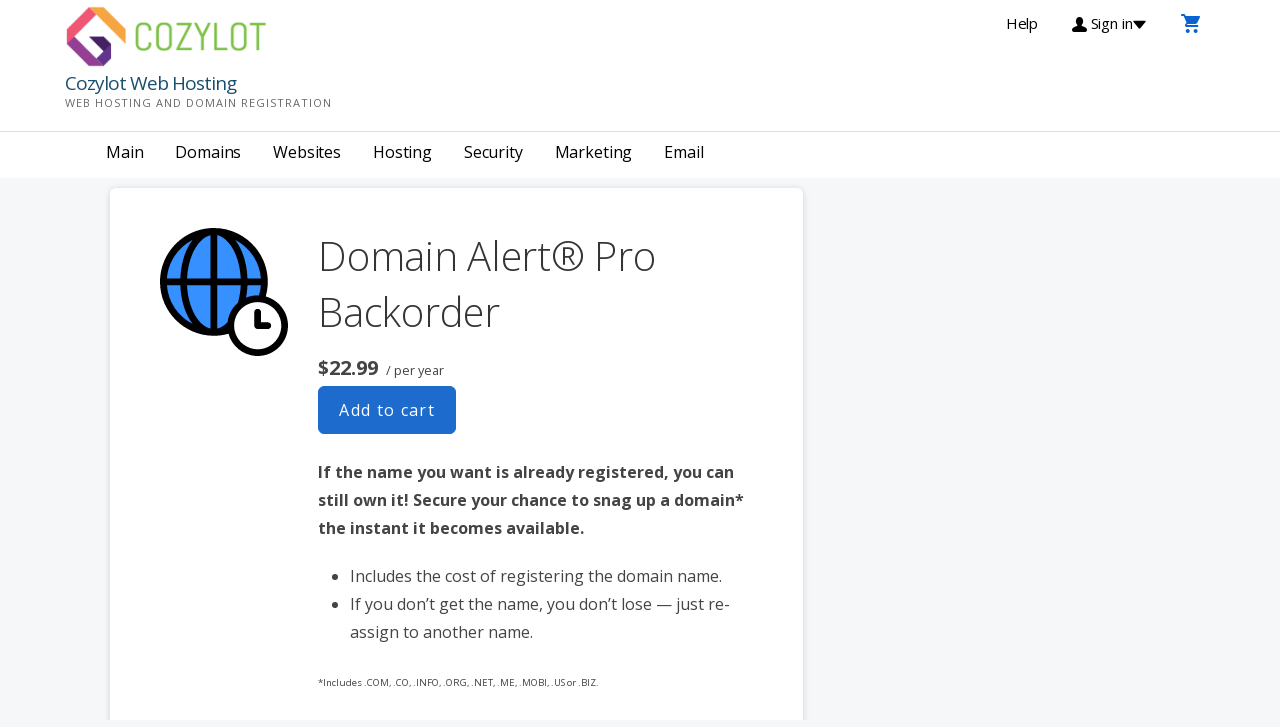

--- FILE ---
content_type: text/html; charset=UTF-8
request_url: https://cozylot.com/products/domain-alert-pro-backorder/
body_size: 11422
content:
<!DOCTYPE html>

<html lang="en">

<head>

	<meta charset="UTF-8">

	<meta name="viewport" content="width=device-width, initial-scale=1">

	<link rel="profile" href="http://gmpg.org/xfn/11">

	<link rel="pingback" href="https://cozylot.com/xmlrpc.php">

	<title>Domain Alert® Pro Backorder &#8211; Cozylot Web Hosting</title>
<meta name='robots' content='max-image-preview:large' />
	<style>img:is([sizes="auto" i], [sizes^="auto," i]) { contain-intrinsic-size: 3000px 1500px }</style>
	<link rel='dns-prefetch' href='//fonts.googleapis.com' />
<link rel="alternate" type="application/rss+xml" title="Cozylot Web Hosting &raquo; Feed" href="https://cozylot.com/feed/" />
<link rel="alternate" type="application/rss+xml" title="Cozylot Web Hosting &raquo; Comments Feed" href="https://cozylot.com/comments/feed/" />
<script type="text/javascript">
/* <![CDATA[ */
window._wpemojiSettings = {"baseUrl":"https:\/\/s.w.org\/images\/core\/emoji\/16.0.1\/72x72\/","ext":".png","svgUrl":"https:\/\/s.w.org\/images\/core\/emoji\/16.0.1\/svg\/","svgExt":".svg","source":{"concatemoji":"https:\/\/cozylot.com\/wp-includes\/js\/wp-emoji-release.min.js?ver=6.8.3"}};
/*! This file is auto-generated */
!function(s,n){var o,i,e;function c(e){try{var t={supportTests:e,timestamp:(new Date).valueOf()};sessionStorage.setItem(o,JSON.stringify(t))}catch(e){}}function p(e,t,n){e.clearRect(0,0,e.canvas.width,e.canvas.height),e.fillText(t,0,0);var t=new Uint32Array(e.getImageData(0,0,e.canvas.width,e.canvas.height).data),a=(e.clearRect(0,0,e.canvas.width,e.canvas.height),e.fillText(n,0,0),new Uint32Array(e.getImageData(0,0,e.canvas.width,e.canvas.height).data));return t.every(function(e,t){return e===a[t]})}function u(e,t){e.clearRect(0,0,e.canvas.width,e.canvas.height),e.fillText(t,0,0);for(var n=e.getImageData(16,16,1,1),a=0;a<n.data.length;a++)if(0!==n.data[a])return!1;return!0}function f(e,t,n,a){switch(t){case"flag":return n(e,"\ud83c\udff3\ufe0f\u200d\u26a7\ufe0f","\ud83c\udff3\ufe0f\u200b\u26a7\ufe0f")?!1:!n(e,"\ud83c\udde8\ud83c\uddf6","\ud83c\udde8\u200b\ud83c\uddf6")&&!n(e,"\ud83c\udff4\udb40\udc67\udb40\udc62\udb40\udc65\udb40\udc6e\udb40\udc67\udb40\udc7f","\ud83c\udff4\u200b\udb40\udc67\u200b\udb40\udc62\u200b\udb40\udc65\u200b\udb40\udc6e\u200b\udb40\udc67\u200b\udb40\udc7f");case"emoji":return!a(e,"\ud83e\udedf")}return!1}function g(e,t,n,a){var r="undefined"!=typeof WorkerGlobalScope&&self instanceof WorkerGlobalScope?new OffscreenCanvas(300,150):s.createElement("canvas"),o=r.getContext("2d",{willReadFrequently:!0}),i=(o.textBaseline="top",o.font="600 32px Arial",{});return e.forEach(function(e){i[e]=t(o,e,n,a)}),i}function t(e){var t=s.createElement("script");t.src=e,t.defer=!0,s.head.appendChild(t)}"undefined"!=typeof Promise&&(o="wpEmojiSettingsSupports",i=["flag","emoji"],n.supports={everything:!0,everythingExceptFlag:!0},e=new Promise(function(e){s.addEventListener("DOMContentLoaded",e,{once:!0})}),new Promise(function(t){var n=function(){try{var e=JSON.parse(sessionStorage.getItem(o));if("object"==typeof e&&"number"==typeof e.timestamp&&(new Date).valueOf()<e.timestamp+604800&&"object"==typeof e.supportTests)return e.supportTests}catch(e){}return null}();if(!n){if("undefined"!=typeof Worker&&"undefined"!=typeof OffscreenCanvas&&"undefined"!=typeof URL&&URL.createObjectURL&&"undefined"!=typeof Blob)try{var e="postMessage("+g.toString()+"("+[JSON.stringify(i),f.toString(),p.toString(),u.toString()].join(",")+"));",a=new Blob([e],{type:"text/javascript"}),r=new Worker(URL.createObjectURL(a),{name:"wpTestEmojiSupports"});return void(r.onmessage=function(e){c(n=e.data),r.terminate(),t(n)})}catch(e){}c(n=g(i,f,p,u))}t(n)}).then(function(e){for(var t in e)n.supports[t]=e[t],n.supports.everything=n.supports.everything&&n.supports[t],"flag"!==t&&(n.supports.everythingExceptFlag=n.supports.everythingExceptFlag&&n.supports[t]);n.supports.everythingExceptFlag=n.supports.everythingExceptFlag&&!n.supports.flag,n.DOMReady=!1,n.readyCallback=function(){n.DOMReady=!0}}).then(function(){return e}).then(function(){var e;n.supports.everything||(n.readyCallback(),(e=n.source||{}).concatemoji?t(e.concatemoji):e.wpemoji&&e.twemoji&&(t(e.twemoji),t(e.wpemoji)))}))}((window,document),window._wpemojiSettings);
/* ]]> */
</script>
<style id='wp-emoji-styles-inline-css' type='text/css'>

	img.wp-smiley, img.emoji {
		display: inline !important;
		border: none !important;
		box-shadow: none !important;
		height: 1em !important;
		width: 1em !important;
		margin: 0 0.07em !important;
		vertical-align: -0.1em !important;
		background: none !important;
		padding: 0 !important;
	}
</style>
<link rel='stylesheet' id='wp-block-library-css' href='https://cozylot.com/wp-includes/css/dist/block-library/style.min.css?ver=6.8.3' type='text/css' media='all' />
<style id='wp-block-library-theme-inline-css' type='text/css'>
.wp-block-audio :where(figcaption){color:#555;font-size:13px;text-align:center}.is-dark-theme .wp-block-audio :where(figcaption){color:#ffffffa6}.wp-block-audio{margin:0 0 1em}.wp-block-code{border:1px solid #ccc;border-radius:4px;font-family:Menlo,Consolas,monaco,monospace;padding:.8em 1em}.wp-block-embed :where(figcaption){color:#555;font-size:13px;text-align:center}.is-dark-theme .wp-block-embed :where(figcaption){color:#ffffffa6}.wp-block-embed{margin:0 0 1em}.blocks-gallery-caption{color:#555;font-size:13px;text-align:center}.is-dark-theme .blocks-gallery-caption{color:#ffffffa6}:root :where(.wp-block-image figcaption){color:#555;font-size:13px;text-align:center}.is-dark-theme :root :where(.wp-block-image figcaption){color:#ffffffa6}.wp-block-image{margin:0 0 1em}.wp-block-pullquote{border-bottom:4px solid;border-top:4px solid;color:currentColor;margin-bottom:1.75em}.wp-block-pullquote cite,.wp-block-pullquote footer,.wp-block-pullquote__citation{color:currentColor;font-size:.8125em;font-style:normal;text-transform:uppercase}.wp-block-quote{border-left:.25em solid;margin:0 0 1.75em;padding-left:1em}.wp-block-quote cite,.wp-block-quote footer{color:currentColor;font-size:.8125em;font-style:normal;position:relative}.wp-block-quote:where(.has-text-align-right){border-left:none;border-right:.25em solid;padding-left:0;padding-right:1em}.wp-block-quote:where(.has-text-align-center){border:none;padding-left:0}.wp-block-quote.is-large,.wp-block-quote.is-style-large,.wp-block-quote:where(.is-style-plain){border:none}.wp-block-search .wp-block-search__label{font-weight:700}.wp-block-search__button{border:1px solid #ccc;padding:.375em .625em}:where(.wp-block-group.has-background){padding:1.25em 2.375em}.wp-block-separator.has-css-opacity{opacity:.4}.wp-block-separator{border:none;border-bottom:2px solid;margin-left:auto;margin-right:auto}.wp-block-separator.has-alpha-channel-opacity{opacity:1}.wp-block-separator:not(.is-style-wide):not(.is-style-dots){width:100px}.wp-block-separator.has-background:not(.is-style-dots){border-bottom:none;height:1px}.wp-block-separator.has-background:not(.is-style-wide):not(.is-style-dots){height:2px}.wp-block-table{margin:0 0 1em}.wp-block-table td,.wp-block-table th{word-break:normal}.wp-block-table :where(figcaption){color:#555;font-size:13px;text-align:center}.is-dark-theme .wp-block-table :where(figcaption){color:#ffffffa6}.wp-block-video :where(figcaption){color:#555;font-size:13px;text-align:center}.is-dark-theme .wp-block-video :where(figcaption){color:#ffffffa6}.wp-block-video{margin:0 0 1em}:root :where(.wp-block-template-part.has-background){margin-bottom:0;margin-top:0;padding:1.25em 2.375em}
</style>
<style id='classic-theme-styles-inline-css' type='text/css'>
/*! This file is auto-generated */
.wp-block-button__link{color:#fff;background-color:#32373c;border-radius:9999px;box-shadow:none;text-decoration:none;padding:calc(.667em + 2px) calc(1.333em + 2px);font-size:1.125em}.wp-block-file__button{background:#32373c;color:#fff;text-decoration:none}
</style>
<style id='global-styles-inline-css' type='text/css'>
:root{--wp--preset--aspect-ratio--square: 1;--wp--preset--aspect-ratio--4-3: 4/3;--wp--preset--aspect-ratio--3-4: 3/4;--wp--preset--aspect-ratio--3-2: 3/2;--wp--preset--aspect-ratio--2-3: 2/3;--wp--preset--aspect-ratio--16-9: 16/9;--wp--preset--aspect-ratio--9-16: 9/16;--wp--preset--color--black: #000000;--wp--preset--color--cyan-bluish-gray: #abb8c3;--wp--preset--color--white: #ffffff;--wp--preset--color--pale-pink: #f78da7;--wp--preset--color--vivid-red: #cf2e2e;--wp--preset--color--luminous-vivid-orange: #ff6900;--wp--preset--color--luminous-vivid-amber: #fcb900;--wp--preset--color--light-green-cyan: #7bdcb5;--wp--preset--color--vivid-green-cyan: #00d084;--wp--preset--color--pale-cyan-blue: #8ed1fc;--wp--preset--color--vivid-cyan-blue: #0693e3;--wp--preset--color--vivid-purple: #9b51e0;--wp--preset--color--primary: #03263B;--wp--preset--color--secondary: #0b3954;--wp--preset--color--tertiary: #bddae6;--wp--preset--color--quaternary: #ff6663;--wp--preset--color--quinary: #ffffff;--wp--preset--gradient--vivid-cyan-blue-to-vivid-purple: linear-gradient(135deg,rgba(6,147,227,1) 0%,rgb(155,81,224) 100%);--wp--preset--gradient--light-green-cyan-to-vivid-green-cyan: linear-gradient(135deg,rgb(122,220,180) 0%,rgb(0,208,130) 100%);--wp--preset--gradient--luminous-vivid-amber-to-luminous-vivid-orange: linear-gradient(135deg,rgba(252,185,0,1) 0%,rgba(255,105,0,1) 100%);--wp--preset--gradient--luminous-vivid-orange-to-vivid-red: linear-gradient(135deg,rgba(255,105,0,1) 0%,rgb(207,46,46) 100%);--wp--preset--gradient--very-light-gray-to-cyan-bluish-gray: linear-gradient(135deg,rgb(238,238,238) 0%,rgb(169,184,195) 100%);--wp--preset--gradient--cool-to-warm-spectrum: linear-gradient(135deg,rgb(74,234,220) 0%,rgb(151,120,209) 20%,rgb(207,42,186) 40%,rgb(238,44,130) 60%,rgb(251,105,98) 80%,rgb(254,248,76) 100%);--wp--preset--gradient--blush-light-purple: linear-gradient(135deg,rgb(255,206,236) 0%,rgb(152,150,240) 100%);--wp--preset--gradient--blush-bordeaux: linear-gradient(135deg,rgb(254,205,165) 0%,rgb(254,45,45) 50%,rgb(107,0,62) 100%);--wp--preset--gradient--luminous-dusk: linear-gradient(135deg,rgb(255,203,112) 0%,rgb(199,81,192) 50%,rgb(65,88,208) 100%);--wp--preset--gradient--pale-ocean: linear-gradient(135deg,rgb(255,245,203) 0%,rgb(182,227,212) 50%,rgb(51,167,181) 100%);--wp--preset--gradient--electric-grass: linear-gradient(135deg,rgb(202,248,128) 0%,rgb(113,206,126) 100%);--wp--preset--gradient--midnight: linear-gradient(135deg,rgb(2,3,129) 0%,rgb(40,116,252) 100%);--wp--preset--font-size--small: 13px;--wp--preset--font-size--medium: 20px;--wp--preset--font-size--large: 36px;--wp--preset--font-size--x-large: 42px;--wp--preset--spacing--20: 0.44rem;--wp--preset--spacing--30: 0.67rem;--wp--preset--spacing--40: 1rem;--wp--preset--spacing--50: 1.5rem;--wp--preset--spacing--60: 2.25rem;--wp--preset--spacing--70: 3.38rem;--wp--preset--spacing--80: 5.06rem;--wp--preset--shadow--natural: 6px 6px 9px rgba(0, 0, 0, 0.2);--wp--preset--shadow--deep: 12px 12px 50px rgba(0, 0, 0, 0.4);--wp--preset--shadow--sharp: 6px 6px 0px rgba(0, 0, 0, 0.2);--wp--preset--shadow--outlined: 6px 6px 0px -3px rgba(255, 255, 255, 1), 6px 6px rgba(0, 0, 0, 1);--wp--preset--shadow--crisp: 6px 6px 0px rgba(0, 0, 0, 1);}:where(.is-layout-flex){gap: 0.5em;}:where(.is-layout-grid){gap: 0.5em;}body .is-layout-flex{display: flex;}.is-layout-flex{flex-wrap: wrap;align-items: center;}.is-layout-flex > :is(*, div){margin: 0;}body .is-layout-grid{display: grid;}.is-layout-grid > :is(*, div){margin: 0;}:where(.wp-block-columns.is-layout-flex){gap: 2em;}:where(.wp-block-columns.is-layout-grid){gap: 2em;}:where(.wp-block-post-template.is-layout-flex){gap: 1.25em;}:where(.wp-block-post-template.is-layout-grid){gap: 1.25em;}.has-black-color{color: var(--wp--preset--color--black) !important;}.has-cyan-bluish-gray-color{color: var(--wp--preset--color--cyan-bluish-gray) !important;}.has-white-color{color: var(--wp--preset--color--white) !important;}.has-pale-pink-color{color: var(--wp--preset--color--pale-pink) !important;}.has-vivid-red-color{color: var(--wp--preset--color--vivid-red) !important;}.has-luminous-vivid-orange-color{color: var(--wp--preset--color--luminous-vivid-orange) !important;}.has-luminous-vivid-amber-color{color: var(--wp--preset--color--luminous-vivid-amber) !important;}.has-light-green-cyan-color{color: var(--wp--preset--color--light-green-cyan) !important;}.has-vivid-green-cyan-color{color: var(--wp--preset--color--vivid-green-cyan) !important;}.has-pale-cyan-blue-color{color: var(--wp--preset--color--pale-cyan-blue) !important;}.has-vivid-cyan-blue-color{color: var(--wp--preset--color--vivid-cyan-blue) !important;}.has-vivid-purple-color{color: var(--wp--preset--color--vivid-purple) !important;}.has-black-background-color{background-color: var(--wp--preset--color--black) !important;}.has-cyan-bluish-gray-background-color{background-color: var(--wp--preset--color--cyan-bluish-gray) !important;}.has-white-background-color{background-color: var(--wp--preset--color--white) !important;}.has-pale-pink-background-color{background-color: var(--wp--preset--color--pale-pink) !important;}.has-vivid-red-background-color{background-color: var(--wp--preset--color--vivid-red) !important;}.has-luminous-vivid-orange-background-color{background-color: var(--wp--preset--color--luminous-vivid-orange) !important;}.has-luminous-vivid-amber-background-color{background-color: var(--wp--preset--color--luminous-vivid-amber) !important;}.has-light-green-cyan-background-color{background-color: var(--wp--preset--color--light-green-cyan) !important;}.has-vivid-green-cyan-background-color{background-color: var(--wp--preset--color--vivid-green-cyan) !important;}.has-pale-cyan-blue-background-color{background-color: var(--wp--preset--color--pale-cyan-blue) !important;}.has-vivid-cyan-blue-background-color{background-color: var(--wp--preset--color--vivid-cyan-blue) !important;}.has-vivid-purple-background-color{background-color: var(--wp--preset--color--vivid-purple) !important;}.has-black-border-color{border-color: var(--wp--preset--color--black) !important;}.has-cyan-bluish-gray-border-color{border-color: var(--wp--preset--color--cyan-bluish-gray) !important;}.has-white-border-color{border-color: var(--wp--preset--color--white) !important;}.has-pale-pink-border-color{border-color: var(--wp--preset--color--pale-pink) !important;}.has-vivid-red-border-color{border-color: var(--wp--preset--color--vivid-red) !important;}.has-luminous-vivid-orange-border-color{border-color: var(--wp--preset--color--luminous-vivid-orange) !important;}.has-luminous-vivid-amber-border-color{border-color: var(--wp--preset--color--luminous-vivid-amber) !important;}.has-light-green-cyan-border-color{border-color: var(--wp--preset--color--light-green-cyan) !important;}.has-vivid-green-cyan-border-color{border-color: var(--wp--preset--color--vivid-green-cyan) !important;}.has-pale-cyan-blue-border-color{border-color: var(--wp--preset--color--pale-cyan-blue) !important;}.has-vivid-cyan-blue-border-color{border-color: var(--wp--preset--color--vivid-cyan-blue) !important;}.has-vivid-purple-border-color{border-color: var(--wp--preset--color--vivid-purple) !important;}.has-vivid-cyan-blue-to-vivid-purple-gradient-background{background: var(--wp--preset--gradient--vivid-cyan-blue-to-vivid-purple) !important;}.has-light-green-cyan-to-vivid-green-cyan-gradient-background{background: var(--wp--preset--gradient--light-green-cyan-to-vivid-green-cyan) !important;}.has-luminous-vivid-amber-to-luminous-vivid-orange-gradient-background{background: var(--wp--preset--gradient--luminous-vivid-amber-to-luminous-vivid-orange) !important;}.has-luminous-vivid-orange-to-vivid-red-gradient-background{background: var(--wp--preset--gradient--luminous-vivid-orange-to-vivid-red) !important;}.has-very-light-gray-to-cyan-bluish-gray-gradient-background{background: var(--wp--preset--gradient--very-light-gray-to-cyan-bluish-gray) !important;}.has-cool-to-warm-spectrum-gradient-background{background: var(--wp--preset--gradient--cool-to-warm-spectrum) !important;}.has-blush-light-purple-gradient-background{background: var(--wp--preset--gradient--blush-light-purple) !important;}.has-blush-bordeaux-gradient-background{background: var(--wp--preset--gradient--blush-bordeaux) !important;}.has-luminous-dusk-gradient-background{background: var(--wp--preset--gradient--luminous-dusk) !important;}.has-pale-ocean-gradient-background{background: var(--wp--preset--gradient--pale-ocean) !important;}.has-electric-grass-gradient-background{background: var(--wp--preset--gradient--electric-grass) !important;}.has-midnight-gradient-background{background: var(--wp--preset--gradient--midnight) !important;}.has-small-font-size{font-size: var(--wp--preset--font-size--small) !important;}.has-medium-font-size{font-size: var(--wp--preset--font-size--medium) !important;}.has-large-font-size{font-size: var(--wp--preset--font-size--large) !important;}.has-x-large-font-size{font-size: var(--wp--preset--font-size--x-large) !important;}
:where(.wp-block-post-template.is-layout-flex){gap: 1.25em;}:where(.wp-block-post-template.is-layout-grid){gap: 1.25em;}
:where(.wp-block-columns.is-layout-flex){gap: 2em;}:where(.wp-block-columns.is-layout-grid){gap: 2em;}
:root :where(.wp-block-pullquote){font-size: 1.5em;line-height: 1.6;}
</style>
<link rel='stylesheet' id='dashicons-css' href='https://cozylot.com/wp-includes/css/dashicons.min.css?ver=6.8.3' type='text/css' media='all' />
<link rel='stylesheet' id='reseller-store-css-css' href='https://cozylot.com/wp-content/plugins/reseller-store/assets/css/store.min.css?ver=2.2.16' type='text/css' media='all' />
<link rel='stylesheet' id='turnkey-storefront-css' href='https://cozylot.com/wp-content/themes/turnkey-storefront/style.css?ver=1.2.4' type='text/css' media='all' />
<style id='turnkey-storefront-inline-css' type='text/css'>
.site-title a,.site-title a:visited{color:#194f6e;}.site-title a:hover,.site-title a:visited:hover{color:rgba(25, 79, 110, 0.8);}
.site-description{color:#686868;}
.hero,.hero .widget h1,.hero .widget h2,.hero .widget h3,.hero .widget h4,.hero .widget h5,.hero .widget h6,.hero .widget p,.hero .widget blockquote,.hero .widget cite,.hero .widget table,.hero .widget ul,.hero .widget ol,.hero .widget li,.hero .widget dd,.hero .widget dt,.hero .widget address,.hero .widget code,.hero .widget pre,.hero .widget .widget-title,.hero .page-header h1{color:#000000;}.hero aside,.page-header h2{color:#000000;}
.main-navigation ul li a,.main-navigation ul li a:visited,.main-navigation ul li a:hover,.main-navigation ul li a:focus,.main-navigation ul li a:visited:hover{color:#000000;}.main-navigation .sub-menu .menu-item-has-children > a::after{border-right-color:#000000;border-left-color:#000000;}.menu-toggle div{background-color:#000000;}.utility-bar .support-link,.utility-bar .help-link,.utility-bar .login-link,.main-navigation ul.sub-menu li a:hover,.main-navigation ul.sub-menu li a:visited:hover{color:#000000;}.main-navigation ul li a:hover,.main-navigation ul li a:focus{color:rgba(0, 0, 0, 0.8);}
h1,h2,h3,h4,h5,h6,label,legend,table th,dl dt,.entry-title,.entry-title a,.entry-title a:visited,.widget-title{color:#353535;}.entry-title a:hover,.entry-title a:visited:hover,.entry-title a:focus,.entry-title a:visited:focus,.entry-title a:active,.entry-title a:visited:active{color:rgba(53, 53, 53, 0.8);}
body,input,select,textarea,input[type="text"]:focus,input[type="email"]:focus,input[type="url"]:focus,input[type="password"]:focus,input[type="search"]:focus,input[type="number"]:focus,input[type="tel"]:focus,input[type="range"]:focus,input[type="date"]:focus,input[type="month"]:focus,input[type="week"]:focus,input[type="time"]:focus,input[type="datetime"]:focus,input[type="datetime-local"]:focus,input[type="color"]:focus,textarea:focus,.navigation.pagination .paging-nav-text{color:#252525;}hr{background-color:rgba(37, 37, 37, 0.1);border-color:rgba(37, 37, 37, 0.1);}input[type="text"],input[type="email"],input[type="url"],input[type="password"],input[type="search"],input[type="number"],input[type="tel"],input[type="range"],input[type="date"],input[type="month"],input[type="week"],input[type="time"],input[type="datetime"],input[type="datetime-local"],input[type="color"],textarea,.select2-container .select2-choice{color:rgba(37, 37, 37, 0.5);border-color:rgba(37, 37, 37, 0.1);}select,fieldset,blockquote,pre,code,abbr,acronym,.hentry table th,.hentry table td{border-color:rgba(37, 37, 37, 0.1);}.hentry table tr:hover td{background-color:rgba(37, 37, 37, 0.05);}
blockquote,.entry-meta,.entry-footer,.comment-meta .says,.logged-in-as,.wp-block-coblocks-author__heading{color:#686868;}
.site-footer .widget-title,.site-footer h1,.site-footer h2,.site-footer h3,.site-footer h4,.site-footer h5,.site-footer h6{color:#353535;}
.site-footer .widget,.site-footer .widget form label{color:#252525;}
.footer-menu ul li a,.footer-menu ul li a:visited{color:#FFFFFF;}.site-info-wrapper .social-menu a{background-color:#FFFFFF;}.site-info-wrapper .social-menu a:before{color:#FFFFFF;}.footer-menu ul li a:hover,.footer-menu ul li a:visited:hover{color:rgba(255, 255, 255, 0.8);}
.site-info-wrapper .site-info-text{color:#FFFFFF;}
a,a:visited,.entry-title a:hover,.entry-title a:visited:hover{color:#1D6CCD;}.navigation.pagination .nav-links .page-numbers.current,.social-menu a:hover{background-color:#1D6CCD;}a:hover,a:visited:hover,a:focus,a:visited:focus,a:active,a:visited:active{color:rgba(29, 108, 205, 0.8);}.comment-list li.bypostauthor{border-color:rgba(29, 108, 205, 0.2);}
button,a.button,a.button:visited,input[type="button"],input[type="reset"],input[type="submit"],.wp-block-button__link,.site-info-wrapper .social-menu a:hover{background-color:#1D6CCD;border-color:#1D6CCD;}button:hover,button:active,button:focus,a.button:hover,a.button:active,a.button:focus,a.button:visited:hover,a.button:visited:active,a.button:visited:focus,input[type="button"]:hover,input[type="button"]:active,input[type="button"]:focus,input[type="reset"]:hover,input[type="reset"]:active,input[type="reset"]:focus,input[type="submit"]:hover,input[type="submit"]:active,input[type="submit"]:focus{background-color:rgba(29, 108, 205, 0.8);border-color:rgba(29, 108, 205, 0.8);}
button,button:hover,button:active,button:focus,a.button,a.button:hover,a.button:active,a.button:focus,a.button:visited,a.button:visited:hover,a.button:visited:active,a.button:visited:focus,input[type="button"],input[type="button"]:hover,input[type="button"]:active,input[type="button"]:focus,input[type="reset"],input[type="reset"]:hover,input[type="reset"]:active,input[type="reset"]:focus,input[type="submit"],input[type="submit"]:hover,input[type="submit"]:active,input[type="submit"]:focus,.wp-block-button__link{color:#FFFFFF;}
body{background-color:#F5F7F8;}.navigation.pagination .nav-links .page-numbers.current{color:#F5F7F8;}
.hero{background-color:#73B2FF;}.hero-inner .result-content .domain-result{background-color:#73B2FF;}.hero{-webkit-box-shadow:inset 0 0 0 9999em;-moz-box-shadow:inset 0 0 0 9999em;box-shadow:inset 0 0 0 9999em;color:rgba(115, 178, 255, 0.50);}
.site-footer{background-color:#FBFAF8;}
.site-info-wrapper{background-color:#000000;}.site-info-wrapper .social-menu a,.site-info-wrapper .social-menu a:visited,.site-info-wrapper .social-menu a:hover,.site-info-wrapper .social-menu a:visited:hover{color:#000000;}
.has-primary-color{color:#1D6CCD;}.has-primary-background-color{background-color:#1D6CCD;}
.has-secondary-color{color:#C62828;}.has-secondary-background-color{background-color:#C62828;}
.has-tertiary-color{color:#438BE4;}.has-tertiary-background-color{background-color:#438BE4;}
.has-quaternary-color{color:#1757A5;}.has-quaternary-background-color{background-color:#1757A5;}
.has-quinary-color{color:#FFFFFF;}.has-quinary-background-color{background-color:#FFFFFF;}
.main-navigation.open ul li a,.main-navigation ul.sub-menu li a,.main-navigation ul.sub-menu li a:visited,.main-navigation .mobile-menu-close{color:#FFFFFF;}
.rstore-view-cart a{color:#0862CF;}
.main-navigation.open,.main-navigation ul ul,.main-navigation .sub-menu{background-color:#1D6CCD;}
.search-form .search-field{border:1px solid #AEA99C;}
.utility-bar .tray-dropdown .account-info,.utility-bar .tray-dropdown .account-info h3,.utility-bar .tray-dropdown .account-info a.quick-links{color:#000000;}
.utility-bar .tray-dropdown,#rstore-popResults{background-color:#E8EAE8;}
.svg-fill-primary-o{fill:#3690FF!important;}
</style>
<link rel='stylesheet' id='turnkey-storefront-fonts-css' href='https://fonts.googleapis.com/css?family=Open+Sans%3A300%2C400%2C700&#038;subset=latin&#038;ver=1.8.9' type='text/css' media='all' />
<style id='turnkey-storefront-fonts-inline-css' type='text/css'>
.site-title{font-family:"Open Sans", sans-serif;}
.main-navigation ul li a,.main-navigation ul li a:visited,button,a.button,a.fl-button,input[type="button"],input[type="reset"],input[type="submit"]{font-family:"Open Sans", sans-serif;}
h1,h2,h3,h4,h5,h6,label,legend,table th,dl dt,.entry-title,.widget-title{font-family:"Open Sans", sans-serif;}
body,p,ol li,ul li,dl dd,.fl-callout-text{font-family:"Open Sans", sans-serif;}
blockquote,.entry-meta,.entry-footer,.comment-list li .comment-meta .says,.comment-list li .comment-metadata,.comment-reply-link,#respond .logged-in-as{font-family:"Open Sans", sans-serif;}
</style>
<link rel='stylesheet' id='microthemer-css' href='https://cozylot.com/wp-content/micro-themes/active-styles.css?mts=31&#038;ver=6.8.3' type='text/css' media='all' />
<!-- ZIONBUILDER_HEAD_SCRIPTS --><script type="text/javascript" src="https://cozylot.com/wp-includes/js/jquery/jquery.min.js?ver=3.7.1" id="jquery-core-js"></script>
<script type="text/javascript" src="https://cozylot.com/wp-includes/js/jquery/jquery-migrate.min.js?ver=3.4.1" id="jquery-migrate-js"></script>
<link rel="https://api.w.org/" href="https://cozylot.com/wp-json/" /><link rel="alternate" title="JSON" type="application/json" href="https://cozylot.com/wp-json/wp/v2/products/98" /><link rel="EditURI" type="application/rsd+xml" title="RSD" href="https://cozylot.com/xmlrpc.php?rsd" />
<meta name="generator" content="WordPress 6.8.3" />
<link rel="canonical" href="https://cozylot.com/products/domain-alert-pro-backorder/" />
<link rel='shortlink' href='https://cozylot.com/?p=98' />
<link rel="alternate" title="oEmbed (JSON)" type="application/json+oembed" href="https://cozylot.com/wp-json/oembed/1.0/embed?url=https%3A%2F%2Fcozylot.com%2Fproducts%2Fdomain-alert-pro-backorder%2F" />
<link rel="alternate" title="oEmbed (XML)" type="text/xml+oembed" href="https://cozylot.com/wp-json/oembed/1.0/embed?url=https%3A%2F%2Fcozylot.com%2Fproducts%2Fdomain-alert-pro-backorder%2F&#038;format=xml" />
<meta name="generator" content="Elementor 3.33.2; features: additional_custom_breakpoints; settings: css_print_method-external, google_font-enabled, font_display-auto">
			<style>
				.e-con.e-parent:nth-of-type(n+4):not(.e-lazyloaded):not(.e-no-lazyload),
				.e-con.e-parent:nth-of-type(n+4):not(.e-lazyloaded):not(.e-no-lazyload) * {
					background-image: none !important;
				}
				@media screen and (max-height: 1024px) {
					.e-con.e-parent:nth-of-type(n+3):not(.e-lazyloaded):not(.e-no-lazyload),
					.e-con.e-parent:nth-of-type(n+3):not(.e-lazyloaded):not(.e-no-lazyload) * {
						background-image: none !important;
					}
				}
				@media screen and (max-height: 640px) {
					.e-con.e-parent:nth-of-type(n+2):not(.e-lazyloaded):not(.e-no-lazyload),
					.e-con.e-parent:nth-of-type(n+2):not(.e-lazyloaded):not(.e-no-lazyload) * {
						background-image: none !important;
					}
				}
			</style>
			<style type='text/css'>
.site-title a,.site-title a:visited{color:194f6e;}
</style><link rel="icon" href="https://cozylot.com/wp-content/uploads/2022/02/cropped-cozylot-Site-Icon-32x32.png" sizes="32x32" />
<link rel="icon" href="https://cozylot.com/wp-content/uploads/2022/02/cropped-cozylot-Site-Icon-192x192.png" sizes="192x192" />
<link rel="apple-touch-icon" href="https://cozylot.com/wp-content/uploads/2022/02/cropped-cozylot-Site-Icon-180x180.png" />
<meta name="msapplication-TileImage" content="https://cozylot.com/wp-content/uploads/2022/02/cropped-cozylot-Site-Icon-270x270.png" />

</head>

<body class="wp-singular reseller_product-template-default single single-reseller_product postid-98 wp-custom-logo wp-theme-primer wp-child-theme-turnkey-storefront mtp-98 mtp-reseller_product-domain-alert-pro-backorder layout-two-column-default zb elementor-default elementor-kit-258">

	
	<div id="page" class="hfeed site">

		<a class="skip-link screen-reader-text" href="#content">Skip to content</a>

		
		<header id="masthead" class="site-header" role="banner">

			
			<div class="site-header-wrapper">

				<div class="utility-bar">
	<div title="Contact Us" class="basic-container rstore-support-block" ></div>
	<div class="basic-container rstore-help">
		<a href="https://www.secureserver.net/help?pl_id=251150&#038;path=%2F&#038;plid=251150" target="_blank" class="help-link" rel="nofollow"><span class="show-for-large-up">Help</span></a>
	</div>
	<div class="basic-container rstore-login">
		<div class="rstore-login-block">
			<a id="rstore-login-link" class="login-link" href="#" rel="nofollow">
				<i class="uxicon uxicon-user"></i>
				<span class="show-for-large-up">Sign in<i class="uxicon tray uxicon-drop-down"></i></span>
			</a>
			<div id="tray-dropdown-sign-in" class="tray-dropdown">
				<button id="rstore-login-close" class="rstore-close-button" ></button>
				<div class="account-info row">
					<div class="medium-5 large-3 columns">
						<div class="h3">Registered Users</div>
						<p>Have an account? Sign in now.</p>
						<a href="https://account.secureserver.net/?plid=251150" class="button" rel="nofollow">Sign in</a>
					</div>
					<div class="medium-7 large-4 columns">
						<div class="h3">New Customer</div>
						<p>
							New to Cozylot Web Hosting? Create an account to get started today.						</p>
						<a href="https://sso.secureserver.net/account/create/?plid=251150" class="button btn-default-purchase" rel="nofollow"><i class="uxicon uxicon-car"></i>Create my account</a>
					</div>
				</div>
			</div>
		</div>
		<div class="rstore-welcome-block dropdown" style="display: none;">
			<a id="rstore-shopper-link" class="login-link" href="#" class="dropbtn" >
				<i class="uxicon uxicon-user"></i>
				<span class="firstname show-for-large-up"></span>
				<span class="show-for-large-up"><i class="uxicon tray uxicon-drop-down"></i></span>
			</a>
			<div id="tray-dropdown" class="tray-dropdown">
				<button id="rstore-shopper-close" class="rstore-close-button" ></button>
				<div class="account-info row">
					<div class="large-offset-5 columns">
						<a href="https://account.secureserver.net/products/?plid=251150" class="link" rel="nofollow"><div class="h3 logged-in"><span class="firstname"></span>&nbsp;<span class="lastname"></span></div></a>
						<p>
							<strong>Customer #: </strong><span class="shopper-id"></span> |
							<strong>PIN:</strong>
							<a href="https://account.secureserver.net/security/login-info/edit/?plid=251150" class="pin-link" rel="nofollow">View</a>
						</p>
						<a href="https://account.secureserver.net/products/?plid=251150" class="link quick-links" rel="nofollow"><i class="uxicon uxicon-drop-right"></i> My Products</a>
						<a href="https://account.secureserver.net/?plid=251150" class="link quick-links" rel="nofollow"><i class="uxicon uxicon-drop-right"></i> Account Settings</a>
						<a href="https://account.secureserver.net/billing/?plid=251150" class="link quick-links" rel="nofollow"><i class="uxicon uxicon-drop-right"></i> My Renewals</a>
						<a href="https://account.secureserver.net/products/?plid=251150" class="button my-account-button" rel="nofollow">Visit My Account</a>
						<a class="link logout-link" href="https://sso.secureserver.net/logout/?plid=251150" rel="nofollow">Log Out</a>
					</div>
				</div>
			</div>
		</div>
	</div>
	<div class="basic-container rstore-cart">
		<div class="rstore-view-cart">
			<a href="https://cart.secureserver.net/go/checkout/?plid=251150" class="checkout-link" rel="nofollow">
				<i class="uxicon uxicon-cart"></i> <span class="show-for-large-up"></span><span class="rstore-cart-count-wrapper" style="display:none;">(<span class="rstore-cart-count"></span>)</span>
			</a>
		</div>
	</div>
</div>

<div class="site-title-wrapper">

	<a href="https://cozylot.com/" class="custom-logo-link" rel="home"><img width="325" height="70" src="https://cozylot.com/wp-content/uploads/2022/02/cozylot-logo.png" class="custom-logo" alt="Cozylot Web Hosting Logo" decoding="async" srcset="https://cozylot.com/wp-content/uploads/2022/02/cozylot-logo.png 325w, https://cozylot.com/wp-content/uploads/2022/02/cozylot-logo-300x65.png 300w" sizes="(max-width: 325px) 100vw, 325px" /></a>
	<div class="site-title"><a href="https://cozylot.com/" rel="home">Cozylot Web Hosting</a></div>
	<div class="site-description">Web Hosting and Domain Registration</div>
</div><!-- .site-title-wrapper -->
<div class="site-title-wrapper-after"></div>
<div class="main-navigation-container">

	
<div class="menu-toggle" id="menu-toggle" role="button" tabindex="0"
	>
	<div></div>
	<div></div>
	<div></div>
</div><!-- #menu-toggle -->

	<nav id="site-navigation" class="main-navigation">

		<div class="mobile-menu-close"></div><div class="menu-main-menu-container"><ul id="menu-main-menu" class="menu"><li id="menu-item-207" class="menu-item menu-item-type-custom menu-item-object-custom menu-item-207"><a href="https://store.cozylot.com/">Main</a></li>
<li id="menu-item-210" class="menu-item menu-item-type-custom menu-item-object-custom menu-item-has-children menu-item-210"><a href="#">Domains</a>
<span  class="expand" role="button" tabindex="0"></span>

<ul class="sub-menu">
	<li id="menu-item-208" class="menu-item menu-item-type-custom menu-item-object-custom menu-item-208"><a href="https://store.cozylot.com/products/domain-registration">Domain Registration</a></li>
	<li id="menu-item-209" class="menu-item menu-item-type-custom menu-item-object-custom menu-item-209"><a href="https://store.cozylot.com/products/domain-transfer">Domain Transfer</a></li>
</ul>
</li>
<li id="menu-item-212" class="menu-item menu-item-type-custom menu-item-object-custom menu-item-has-children menu-item-212"><a href="#">Websites</a>
<span  class="expand" role="button" tabindex="0"></span>

<ul class="sub-menu">
	<li id="menu-item-213" class="menu-item menu-item-type-custom menu-item-object-custom menu-item-213"><a href="https://store.cozylot.com/products/website-builder">Website Builder</a></li>
	<li id="menu-item-214" class="menu-item menu-item-type-custom menu-item-object-custom menu-item-214"><a href="https://store.cozylot.com/products/wordpress">WordPress</a></li>
</ul>
</li>
<li id="menu-item-215" class="menu-item menu-item-type-custom menu-item-object-custom menu-item-has-children menu-item-215"><a href="#">Hosting</a>
<span  class="expand" role="button" tabindex="0"></span>

<ul class="sub-menu">
	<li id="menu-item-216" class="menu-item menu-item-type-custom menu-item-object-custom menu-item-216"><a href="https://store.cozylot.com/products/cpanel">cPanel</a></li>
	<li id="menu-item-217" class="menu-item menu-item-type-custom menu-item-object-custom menu-item-217"><a href="https://store.cozylot.com/products/plesk">Plesk</a></li>
	<li id="menu-item-218" class="menu-item menu-item-type-custom menu-item-object-custom menu-item-218"><a href="https://store.cozylot.com/products/wordpress">WordPress</a></li>
	<li id="menu-item-219" class="menu-item menu-item-type-custom menu-item-object-custom menu-item-219"><a href="https://store.cozylot.com/products/business">Business</a></li>
	<li id="menu-item-220" class="menu-item menu-item-type-custom menu-item-object-custom menu-item-220"><a href="https://store.cozylot.com/products/vps">VPS</a></li>
</ul>
</li>
<li id="menu-item-222" class="menu-item menu-item-type-custom menu-item-object-custom menu-item-has-children menu-item-222"><a href="#">Security</a>
<span  class="expand" role="button" tabindex="0"></span>

<ul class="sub-menu">
	<li id="menu-item-223" class="menu-item menu-item-type-custom menu-item-object-custom menu-item-223"><a href="https://store.cozylot.com/products/website-security">Website Security</a></li>
	<li id="menu-item-224" class="menu-item menu-item-type-custom menu-item-object-custom menu-item-224"><a href="https://store.cozylot.com/products/ssl">SSL</a></li>
	<li id="menu-item-225" class="menu-item menu-item-type-custom menu-item-object-custom menu-item-225"><a href="https://store.cozylot.com/products/ssl-managed">Managed SSL Service</a></li>
	<li id="menu-item-226" class="menu-item menu-item-type-custom menu-item-object-custom menu-item-226"><a href="https://store.cozylot.com/products/website-backup">Website Backup</a></li>
</ul>
</li>
<li id="menu-item-227" class="menu-item menu-item-type-custom menu-item-object-custom menu-item-has-children menu-item-227"><a href="#">Marketing</a>
<span  class="expand" role="button" tabindex="0"></span>

<ul class="sub-menu">
	<li id="menu-item-228" class="menu-item menu-item-type-custom menu-item-object-custom menu-item-228"><a href="https://store.cozylot.com/products/email-marketing">Email Marketing</a></li>
	<li id="menu-item-229" class="menu-item menu-item-type-custom menu-item-object-custom menu-item-229"><a href="https://store.cozylot.com/products/seo">SEO</a></li>
</ul>
</li>
<li id="menu-item-230" class="menu-item menu-item-type-custom menu-item-object-custom menu-item-has-children menu-item-230"><a href="#">Email</a>
<span  class="expand" role="button" tabindex="0"></span>

<ul class="sub-menu">
	<li id="menu-item-231" class="menu-item menu-item-type-custom menu-item-object-custom menu-item-231"><a href="https://store.cozylot.com/products/professional-email">Professional Email</a></li>
</ul>
</li>
</ul></div>
	</nav><!-- #site-navigation -->

	
</div>

			</div><!-- .site-header-wrapper -->

			
		</header><!-- #masthead -->

		
<div class="hero">

	
	<div class="hero-inner">

		
	</div>

</div>

		<div id="content" class="site-content">
<div id="primary" class="content-area">
	<main id="main" class="site-main" role="main"> <!-- single -->

		
			<article id="post-98" class="rstore-product product post-98 reseller_product type-reseller_product status-publish has-post-thumbnail hentry reseller_product_category-domain-backorder reseller_product_category-domains reseller_product_tag-domain-backorder reseller_product_tag-domains"> <!-- content -->

								<div class="row">
					<div class="column medium-3">
							<div class="featured-image">

	
	
		<div class="rstore-product-icons "><svg xmlns="http://www.w3.org/2000/svg" viewBox="0 0 100 100" class="rstore-svg-domain-backorder">
  <title>Domain Backorder</title>
  <circle class="svg-fill-white" cx="76.3157895" cy="76.3157895" r="18.4210526"/>
  <circle class="svg-fill-primary-o" cx="42.1052632" cy="42.1052632" r="39.4736842"/>
  <circle class="svg-fill-white" cx="76.3157895" cy="76.3157895" r="21.0526316"/>
  <path class="svg-fill-black" d="M84.2105263,78.9473684 L76.3157895,78.9473684 C74.8624086,78.9473684 73.6842105,77.7691704 73.6842105,76.3157895 L73.6842105,65.7894737 C73.6842105,64.3360928 74.8624086,63.1578947 76.3157895,63.1578947 C77.7691704,63.1578947 78.9473684,64.3360928 78.9473684,65.7894737 L78.9473684,73.6842105 L84.2105263,73.6842105 C85.6639072,73.6842105 86.8421053,74.8624086 86.8421053,76.3157895 C86.8421053,77.7691704 85.6639072,78.9473684 84.2105263,78.9473684 Z"/>
  <path class="svg-fill-black" d="M82.6,53.5052632 C83.6263158,49.8736842 84.2105263,46.0578947 84.2105263,42.1052632 C84.2105263,18.8894737 65.3210526,0 42.1052632,0 C18.8894737,0 0,18.8894737 0,42.1052632 C0,65.3210526 18.8894737,84.2105263 42.1052632,84.2105263 C45.9612483,84.2005387 49.797418,83.6585867 53.5052632,82.6 C56.2684211,92.6131579 65.4342105,100 76.3157895,100 C89.3736842,100 100,89.3736842 100,76.3157895 C100,65.4342105 92.6131579,56.2684211 82.6,53.5052632 Z M25.5,9.26315789 C19.9578947,16.4157895 16.3263158,27.1447368 15.8684211,39.4736842 L5.39473684,39.4736842 C6.33684211,26.2631579 14.2552632,14.9736842 25.5,9.26315789 Z M5.39473684,44.7368421 L15.8684211,44.7368421 C16.3289474,57.0657895 19.9578947,67.7947368 25.5,74.9473684 C14.2552632,69.2368421 6.33684211,57.9473684 5.39473684,44.7368421 Z M39.4736842,78.6105263 C29.7447368,76.3736842 21.8684211,61.9947368 21.1315789,44.7368421 L39.4736842,44.7368421 L39.4736842,78.6105263 Z M39.4736842,39.4736842 L21.1315789,39.4736842 C21.8684211,22.2105263 29.7447368,7.83684211 39.4736842,5.6 L39.4736842,39.4736842 Z M78.8157895,39.4736842 L68.3421053,39.4736842 C67.8815789,27.1447368 64.2526316,16.4157895 58.7105263,9.26315789 C69.9552632,14.9736842 77.8736842,26.2631579 78.8157895,39.4736842 Z M78.8157895,44.7368421 C78.619807,47.4322901 78.1255592,50.0976977 77.3421053,52.6842105 C77,52.6684211 76.6631579,52.6315789 76.3157895,52.6315789 C73.2067607,52.6304671 70.1282751,53.2449121 67.2578947,54.4394737 C67.8548696,51.2360798 68.2154909,47.9931261 68.3368421,44.7368421 L78.8105263,44.7368421 L78.8157895,44.7368421 Z M44.7368421,5.6 C54.4657895,7.83684211 62.3421053,22.2157895 63.0789474,39.4736842 L44.7368421,39.4736842 L44.7368421,5.6 Z M52.8,73.5947368 C50.3684211,76.1736842 47.6421053,77.9421053 44.7368421,78.6105263 L44.7368421,44.7368421 L63.0789474,44.7368421 C62.8684211,49.5973684 62.0789474,54.2105263 60.8578947,58.4105263 C56.3624745,62.2820785 53.4863557,67.7018059 52.8,73.5947368 L52.8,73.5947368 Z M76.3157895,94.7368421 C75.3421053,94.7368421 74.3947368,94.6394737 73.4631579,94.4921053 C73.3052632,94.4657895 73.1473684,94.45 72.9894737,94.4210526 C72.1,94.2578947 71.2315789,94.0263158 70.3894737,93.7368421 C68.4611433,93.0771463 66.65585,92.1015764 65.0473684,90.85 C65.0026316,90.8184211 64.9578947,90.7894737 64.9157895,90.7552632 C64.1700501,90.1620365 63.4706524,89.5127844 62.8236842,88.8131579 L62.7184211,88.6973684 C59.6181875,85.3189605 57.8970534,80.9011011 57.8947368,76.3157895 C57.9007524,70.4070949 60.7447926,64.8609718 65.5394737,61.4078947 C66.9350616,60.3970089 68.4658296,59.5873318 70.0868421,59.0026316 C70.0947368,59.0026316 70.1026316,59.0026316 70.1131579,58.9973684 C71.783769,58.3977976 73.5328613,58.044965 75.3052632,57.95 C75.6421053,57.9289474 75.9763158,57.8973684 76.3157895,57.8973684 C81.0868421,57.8973684 85.4210526,59.7394737 88.7,62.7210526 C88.7368421,62.7552632 88.7789474,62.7894737 88.8131579,62.8263158 C89.5105263,63.4710526 90.1605263,64.1684211 90.7526316,64.9157895 L90.85,65.0473684 C92.007575,66.5378827 92.9288835,68.1976581 93.5815789,69.9684211 L93.7394737,70.3894737 C94.0236842,71.2315789 94.2526316,72.1 94.4184211,72.9947368 C94.4447368,73.1473684 94.4657895,73.3052632 94.4894737,73.4631579 C94.6368421,74.3973684 94.7342105,75.3447368 94.7342105,76.3184211 C94.7342105,86.4763158 86.4710526,94.7394737 76.3131579,94.7394737 L76.3157895,94.7368421 Z"/>
</svg></div>
	
	
	</div><!-- .featured-image -->
						</div>
					<div class="column medium-9">
						<div class="product-header">
							
<header class="entry-header">

	<div class="entry-header-row">

		<div class="entry-header-column">

			
			
				<h1 class="entry-title">Domain Alert® Pro Backorder</h1>

			
			
		</div><!-- .entry-header-column -->

	</div><!-- .entry-header-row -->

</header><!-- .entry-header -->
							<div class="rstore-pricing"><span class="rstore-price">$22.99</span> / per year</div><form class="rstore-add-to-cart-form" method="POST" action="https://www.secureserver.net/api/v1/cart/251150/?redirect=1&plid=251150"><input type="hidden" name="items" value='[{"id":"domain-backorder","quantity":1}]' /><button class="rstore-add-to-cart button btn btn-primary" type="submit">Add to cart</button><div class="rstore-loading rstore-loading-hidden"></div></form>						</div>
						<div class="product-summary">
							<div class="entry-summary">
								
<div class="entry-content">

	<p><strong>If the name you want is already registered, you can still own it! Secure your chance to snag up a domain&#042; the instant it becomes available.</strong></p>
<ul>
<li>Includes the cost of registering the domain name.</li>
<li>If you don’t get the name, you don’t lose — just re-assign to another name.</li>
</ul>
<p><small>&#042;Includes .COM, .CO, .INFO, .ORG, .NET, .ME, .MOBI, .US or .BIZ.</small></p>

</div><!-- .entry-content -->
							</div>
						</div>
					</div>
				</div>
				
<footer class="entry-footer">

	<div class="entry-footer-right">

		
	</div>

	
</footer><!-- .entry-footer -->

							</article><!-- #content -->

			
	<nav class="navigation post-navigation" aria-label="Posts">
		<h2 class="screen-reader-text">Post navigation</h2>
		<div class="nav-links"><div class="nav-next"><a href="https://cozylot.com/products/wordpress-basic/" rel="next">WordPress Basic &rarr;</a></div></div>
	</nav>
			
		
	</main><!-- #single -->
</div><!-- #primary -->




		</div><!-- #content -->

		
		<footer id="colophon" class="site-footer">

			<div class="site-footer-inner">

				
			</div><!-- .site-footer-inner -->

		</footer><!-- #colophon -->

		
<div class="site-info-wrapper">

	<div class="site-info">

		<div class="site-info-inner">

			
<nav class="footer-menu">

	<div class="menu-footer-container"><ul id="menu-footer" class="menu"><li id="menu-item-198" class="menu-item menu-item-type-custom menu-item-object-custom menu-item-198"><a href="https://store.cozylot.com/">Main</a></li>
</ul></div>
</nav><!-- .footer-menu -->

<div class="site-info-text">

	Copyright &copy; 2026 Cozylot Web Hosting
</div>

		</div><!-- .site-info-inner -->

	</div><!-- .site-info -->

</div><!-- .site-info-wrapper -->

	</div><!-- #page -->

	<script type="speculationrules">
{"prefetch":[{"source":"document","where":{"and":[{"href_matches":"\/*"},{"not":{"href_matches":["\/wp-*.php","\/wp-admin\/*","\/wp-content\/uploads\/*","\/wp-content\/*","\/wp-content\/plugins\/*","\/wp-content\/themes\/turnkey-storefront\/*","\/wp-content\/themes\/primer\/*","\/*\\?(.+)"]}},{"not":{"selector_matches":"a[rel~=\"nofollow\"]"}},{"not":{"selector_matches":".no-prefetch, .no-prefetch a"}}]},"eagerness":"conservative"}]}
</script>
            <script>
                const links = document.querySelectorAll('a[href^="#"]');

                // Loop through each link and add an event listener to it
                links.forEach(link => {
                    link.addEventListener('click', function (event) {
                        const element = this.getAttribute('href');

                        if (element.length === 0) {
                            return;
                        }

                        // Get the target element based on the hash value of the clicked link
                        const target = document.querySelector(element);

                        if ( ! target) {
                            return;
                        }

                        // Prevent default anchor click behavior
                        event.preventDefault();

                        // Scroll to the target element with smooth behavior
                        target.scrollIntoView({ behavior: 'smooth' });

                                                    history.pushState("", document.title, element);
                                            });
                });
                </script>
            			<script>
				const lazyloadRunObserver = () => {
					const lazyloadBackgrounds = document.querySelectorAll( `.e-con.e-parent:not(.e-lazyloaded)` );
					const lazyloadBackgroundObserver = new IntersectionObserver( ( entries ) => {
						entries.forEach( ( entry ) => {
							if ( entry.isIntersecting ) {
								let lazyloadBackground = entry.target;
								if( lazyloadBackground ) {
									lazyloadBackground.classList.add( 'e-lazyloaded' );
								}
								lazyloadBackgroundObserver.unobserve( entry.target );
							}
						});
					}, { rootMargin: '200px 0px 200px 0px' } );
					lazyloadBackgrounds.forEach( ( lazyloadBackground ) => {
						lazyloadBackgroundObserver.observe( lazyloadBackground );
					} );
				};
				const events = [
					'DOMContentLoaded',
					'elementor/lazyload/observe',
				];
				events.forEach( ( event ) => {
					document.addEventListener( event, lazyloadRunObserver );
				} );
			</script>
				<script>
	/* IE11 skip link focus fix */
	/(trident|msie)/i.test(navigator.userAgent)&&document.getElementById&&window.addEventListener&&window.addEventListener("hashchange",function(){var t,e=location.hash.substring(1);/^[A-z0-9_-]+$/.test(e)&&(t=document.getElementById(e))&&(/^(?:a|select|input|button|textarea)$/i.test(t.tagName)||(t.tabIndex=-1),t.focus())},!1);
	</script>
	<!-- ZIONBUILDER_FOOTER_SCRIPTS -->
</body>

</html>


--- FILE ---
content_type: text/css
request_url: https://cozylot.com/wp-content/plugins/reseller-store/assets/css/store.min.css?ver=2.2.16
body_size: 905
content:
.rstore-product-summary{overflow:hidden;position:relative;margin:0}.rstore-product-summary:after{position:absolute;content:"";bottom:0;left:0;height:2em;pointer-events:none}.rstore-add-to-cart-form input[type=number].rstore-quantity{display:inline-block;margin-right:10px;padding:.5278em;width:4em}.rstore-add-to-cart-form .rstore-loading{margin-left:5px}.rstore-cart{display:inline-block}.rstore-loading{display:inline-block;vertical-align:middle;width:28px;height:28px;background-image:url("../images/loading.svg");background-size:28px 28px;background-repeat:no-repeat}.rstore-cart.rstore-cart-hidden,.rstore-cart.rstore-message-hidden,.rstore-loading.rstore-loading-hidden{display:none}.rstore-pricing{font-size:.8em}.rstore-price{margin-right:5px;font-size:1.25rem;font-weight:700}.rstore-retail-price{font-size:1.25rem;font-weight:400;color:#ccc;text-decoration:line-through;padding-right:5px}.rstore-term{margin-left:5px;font-size:.9em}.rstore-domain-search .form-container{align-items:center}.rstore-domain-search .form-container .search-form{display:flex}.rstore-domain-search .form-container .search-form .search-field{flex-grow:4;-webkit-border-radius:5px 0 0 5px;border-radius:5px 0 0 5px;-webkit-box-sizing:border-box;-moz-box-sizing:border-box;box-sizing:border-box;border-right:0}.rstore-domain-search .form-container .search-form .search-submit{flex-grow:1;-webkit-border-radius:0 5px 5px 0;border-radius:0 5px 5px 0}.rstore-domain-search .form-container .search-form .search-field,.rstore-domain-search .form-container .search-form .search-submit{display:inline;margin:0}@media (min-width:1200px){.rstore-domain-search{white-space:nowrap}.rstore-domain-search button{margin:10px;float:right}}@media (max-width:1200px){.rstore-domain-search button{position:relative;width:100%;margin-top:.3em}}.rstore-domain-search .domain-result{border:1px solid #e8e8e8;float:left;min-width:290px;padding:10px 20px 10px 15px;vertical-align:middle;width:99%}.rstore-exact-domain-list .rstore-domain-search .domain-result{margin-bottom:15px;border:3px solid #e8e8e8}.rstore-domain-search p.available,.rstore-domain-search p.not-available{font-weight:700;font-size:1.2em;margin:10px 0 15px;text-overflow:ellipsis;overflow:auto}.rstore-domain-search .domain-name{display:inline-block;vertical-align:middle;vertical-align:-webkit-baseline-middle;word-break:break-word;padding:10px 0}.rstore-domain-search .purchase-info{display:block;float:right}.rstore-domain-search .pricing{display:inline-block;margin-left:10px;text-align:right;vertical-align:middle}.rstore-domain-search .listPrice{margin-right:7px}.rstore-domain-search .rstore-disclaimer{clear:both}.rstore-domain-search .rstore-domain-buy-button{margin-left:10px}.rstore-domain-search .rstore-disclaimer pre{font-family:sans-serif;background:0 0;border:none;font-size:10px;font-weight:100;margin:0;padding:0;white-space:pre-wrap}#rstore-blackout{width:100%;height:100%;background-color:rgba(0,0,0,.75);z-index:9999;position:fixed;top:0;display:none}#rstore-closePop{width:100%;text-align:right;color:red;cursor:pointer}#rstore-popResults{height:auto;top:1%;position:fixed;background-color:rgba(255,255,255,.75);z-index:99999;padding:5px 20px 20px;min-width:345px;display:none}@media (min-width:860px){#rstore-popResults{width:70vw;left:15vw;top:15%}}.rstore-message span.dashicons{width:28px;height:28px;font-size:28px}.rstore-message .rstore-success{color:#41a62a}.rstore-message .rstore-error{color:#a62b2b}.rstore-product-icons svg{width:8rem;display:block;margin-left:auto;margin-right:auto}.rstore-product-icons svg .svg-fill-primary-o{fill:#3690FF}.rstore-product-icons svg .svg-fill-black{fill:#000000}.rstore-product-icons svg .svg-fill-gray-light{fill:#AEA99C}.rstore-product-icons svg .svg-fill-white{fill:#FFFFFF}.rstore-product-icons svg .svg-fill-wordpress{fill:#00749A}.rstore-product-icons svg .svg-fill-cpanel{fill:#F26C31}.rstore-product-icons svg .svg-fill-windows{fill:#F22307}